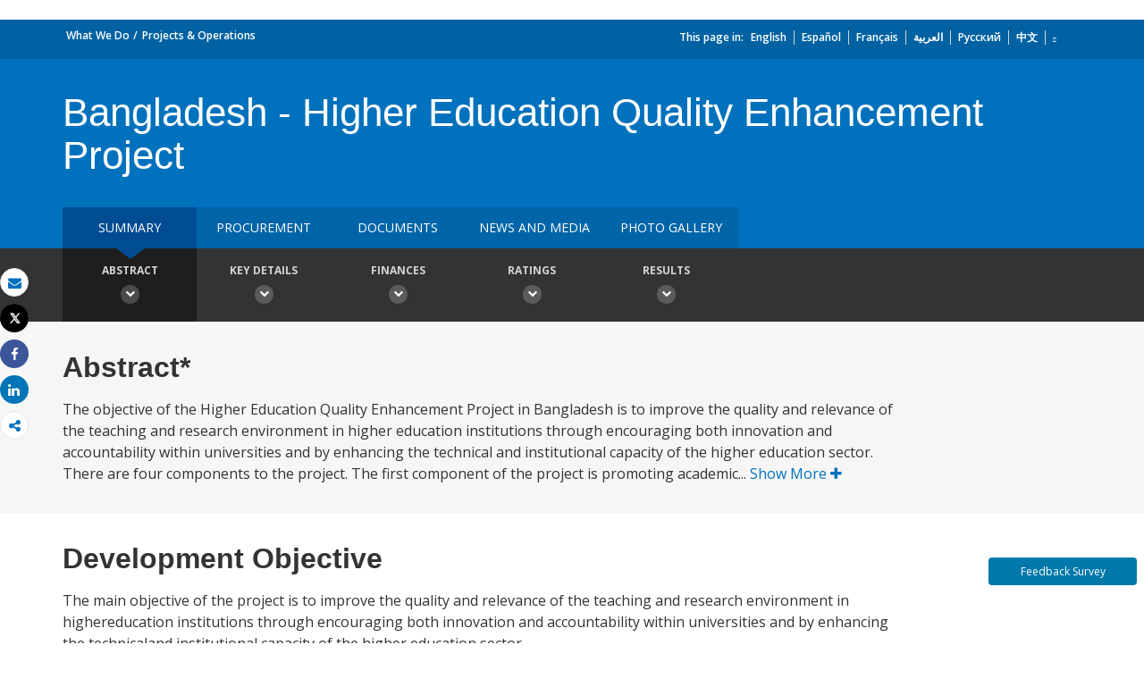

--- FILE ---
content_type: image/svg+xml
request_url: https://projects.worldbank.org/content/dam/wbr/stayconnected/sina-32x32.svg
body_size: 1174
content:
<?xml version="1.0" encoding="UTF-8"?>
<svg width="32px" height="32px" viewBox="0 0 32 32" version="1.1" xmlns="http://www.w3.org/2000/svg" xmlns:xlink="http://www.w3.org/1999/xlink">
    <!-- Generator: Sketch 44.1 (41455) - http://www.bohemiancoding.com/sketch -->
    <title>sm-icons-weibo</title>
    <desc>Created with Sketch.</desc>
    <defs></defs>
    <g id="Page-1" stroke="none" stroke-width="1" fill="none" fill-rule="evenodd">
        <g id="sm-icons-weibo" fill-rule="nonzero">
            <circle id="Oval" fill="#0071BC" cx="16" cy="16" r="16"></circle>
            <path d="M23.68,18.688 C23.68,19.2 23.552,19.712 23.296,20.352 C23.04,20.864 22.528,21.376 22.016,21.888 C21.504,22.4 20.864,22.912 20.096,23.296 C19.328,23.68 18.432,24.064 17.536,24.32 C16.512,24.576 15.488,24.704 14.336,24.704 C13.184,24.704 12.16,24.576 11.136,24.32 C10.112,24.064 9.216,23.68 8.32,23.296 C7.552,22.784 6.784,22.272 6.272,21.504 C5.76,20.736 5.504,19.968 5.504,19.2 C5.504,18.304 5.76,17.408 6.272,16.384 C6.784,15.36 7.552,14.336 8.576,13.44 C9.856,12.16 11.264,11.264 12.544,10.752 C13.824,10.24 14.848,10.24 15.36,10.88 C15.872,11.392 16,12.16 15.616,13.312 C15.616,13.44 15.616,13.44 15.616,13.568 C15.616,13.568 15.616,13.696 15.744,13.696 C15.744,13.696 15.872,13.696 15.872,13.696 C15.872,13.696 16,13.696 16,13.696 L16.128,13.696 C17.152,13.184 18.176,13.056 18.944,13.056 C19.712,13.056 20.352,13.312 20.736,13.824 C21.12,14.336 21.12,14.976 20.736,15.872 C20.736,16 20.736,16 20.736,16.128 C20.736,16.128 20.736,16.256 20.736,16.256 C20.736,16.256 20.864,16.384 20.864,16.384 C20.864,16.384 20.992,16.384 21.12,16.512 C21.504,16.64 22.016,16.896 22.272,17.024 C22.656,17.28 22.912,17.536 23.168,17.92 C23.552,17.664 23.68,18.176 23.68,18.688 Z M20.224,18.56 C20.096,17.792 19.84,17.152 19.2,16.64 C18.56,16.128 17.792,15.616 16.768,15.36 C15.744,15.104 14.72,14.976 13.568,15.104 C11.904,15.232 10.368,15.872 9.216,16.768 C8.064,17.664 7.552,18.688 7.68,19.84 C7.808,20.608 8.064,21.248 8.704,21.76 C9.344,22.272 10.112,22.784 11.136,23.04 C12.16,23.296 13.184,23.424 14.336,23.296 C16,23.168 17.536,22.528 18.56,21.632 C19.712,20.736 20.224,19.712 20.224,18.56 Z M16.512,20.48 C16.128,21.248 15.488,21.888 14.72,22.272 C13.824,22.656 12.928,22.656 12.16,22.4 C11.392,22.144 10.752,21.632 10.496,20.992 C10.24,20.352 10.24,19.584 10.624,18.816 C11.008,18.048 11.52,17.536 12.416,17.152 C13.184,16.768 14.08,16.768 14.848,16.896 C15.744,17.152 16.256,17.536 16.64,18.304 C16.896,18.944 16.896,19.712 16.512,20.48 Z M13.44,20.608 C13.568,20.352 13.696,20.096 13.568,19.84 C13.44,19.584 13.312,19.328 13.056,19.2 C12.8,19.072 12.544,19.072 12.16,19.2 C11.904,19.328 11.648,19.456 11.52,19.712 C11.392,19.968 11.264,20.224 11.392,20.48 C11.52,20.736 11.648,20.992 11.904,21.12 C12.16,21.248 12.416,21.248 12.8,21.12 C13.056,20.992 13.312,20.864 13.44,20.608 Z M14.464,19.2 C14.464,19.072 14.592,18.944 14.464,18.944 C14.464,18.816 14.336,18.816 14.208,18.688 C14.08,18.688 13.952,18.688 13.824,18.688 C13.696,18.688 13.568,18.816 13.568,18.944 C13.44,19.2 13.44,19.328 13.696,19.456 C13.824,19.456 13.952,19.456 14.08,19.456 C14.208,19.456 14.464,19.328 14.464,19.2 Z M24.96,9.472 C25.6,10.24 26.112,11.136 26.24,12.032 C26.496,13.056 26.368,13.952 26.112,14.848 C25.984,15.104 25.856,15.232 25.728,15.36 C25.472,15.488 25.344,15.488 25.088,15.36 C24.832,15.232 24.704,15.104 24.576,14.976 C24.448,14.72 24.448,14.592 24.576,14.336 C24.832,13.696 24.832,13.056 24.704,12.288 C24.576,11.648 24.192,11.008 23.808,10.496 C23.296,9.984 22.784,9.6 22.144,9.344 C21.504,9.088 20.864,9.088 20.096,9.216 C19.84,9.216 19.712,9.216 19.456,9.088 C19.328,9.088 19.2,8.96 19.072,8.704 C19.072,8.448 19.072,8.32 19.2,8.064 C19.328,7.936 19.456,7.808 19.712,7.68 C20.608,7.424 21.632,7.552 22.528,7.808 C23.552,8.192 24.32,8.704 24.96,9.472 Z M21.76,10.624 C22.272,10.752 22.656,11.008 22.912,11.392 C23.296,11.776 23.424,12.16 23.552,12.672 C23.68,13.184 23.68,13.568 23.424,14.08 C23.424,14.208 23.296,14.336 23.04,14.464 C22.912,14.592 22.656,14.592 22.528,14.464 C22.4,14.464 22.272,14.336 22.144,14.08 C22.016,13.952 22.016,13.696 22.144,13.568 C22.272,13.056 22.144,12.672 21.888,12.288 C21.504,11.904 21.12,11.776 20.608,11.904 C20.48,11.904 20.224,11.904 20.096,11.776 C19.968,11.648 19.84,11.52 19.84,11.392 C19.84,11.264 19.84,11.008 19.968,10.88 C20.096,10.752 20.224,10.624 20.352,10.624 C20.736,10.496 21.248,10.496 21.76,10.624 Z" id="Shape" fill="#FFFFFF"></path>
        </g>
    </g>
</svg>

--- FILE ---
content_type: application/xml; charset=utf-8
request_url: https://search.worldbank.org/api/v2/projects?format=xml&fl=project_name,countryshortname&qterm=P106216&apilang=en
body_size: 1047
content:
<?xml version="1.0" encoding="UTF-8" standalone="yes"?>
<projects rows="10" os="0" page="1" total="2">
  <project id="P106216">
    <id>P106216</id>
    <project_name>Bangladesh - Higher Education Quality Enhancement Project</project_name>
    <countryshortname>Bangladesh</countryshortname>
    <url>https://projects.worldbank.org/en/projects-operations/project-detail/P106216</url>
    <project_abstract>The objective of the Higher Education Quality Enhancement Project in Bangladesh is to improve the quality and relevance of the teaching and research environment in higher education institutions through encouraging both innovation and accountability within universities and by enhancing the technical and institutional capacity of the higher education sector. There are four components to the project. The first component of the project is promoting academic innovation. The objectives of this component are to: (i) establish enabling conditions to enhance the quality and relevance of teaching, learning and research in universities; and (ii) introduce an efficient instrument for the allocation of additional public funds to universities with an emphasis on innovation and accountability. This component aims at instilling changes within the academic community in order to invigorate teaching, improve learning, and boost research, in areas of priorities for national development, relying on demand from this community. Second component of the project is building institutional capacity. The objective of this component is to reinforce the strategic and institutional capacity of the sector, both at the central level and at the level of Higher Education Institutions (HEIs). The component includes the following sub-components: (i) improving the strategic capacity of University Grants Commission (UGC); and (ii) strengthening universities' institutional capacity. Third component of the project is raising the connectivity capacity of the higher education sector. The objective of this component is to disenclave Bangladesh universities and to integrate them in the globalize world of knowledge. The main activity will be the establishment of a Bangladesh Research and Education Network (BdREN). The project will also facilitate access to the global repository of knowledge through subscription to a digital library. Fourth and the final component of the project is project management. The objective of this component is to ensure proper implementation, management, and monitoring and evaluation of the project. It would comprise two sub-components, aiming to reach this objective, namely: (i) project management; and (ii) monitoring and evaluation.</project_abstract>
  </project>
  <project id="P145749">
    <id>P145749</id>
    <project_name>BD Higher Education Quality Enhancement Project - AF</project_name>
    <countryshortname>Bangladesh</countryshortname>
    <url>https://projects.worldbank.org/en/projects-operations/project-detail/P145749</url>
  </project>
</projects>